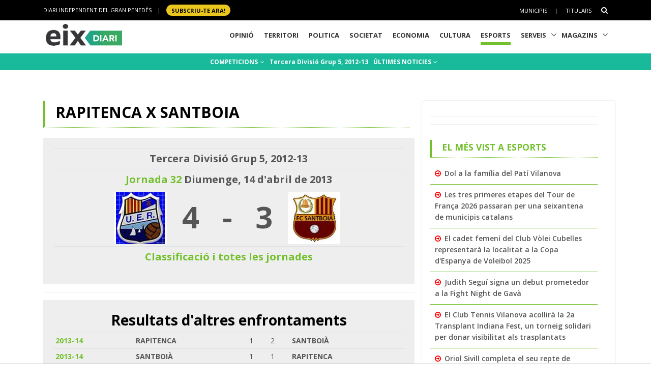

--- FILE ---
content_type: text/html; charset=utf-8
request_url: https://www.google.com/recaptcha/api2/aframe
body_size: 265
content:
<!DOCTYPE HTML><html><head><meta http-equiv="content-type" content="text/html; charset=UTF-8"></head><body><script nonce="ozFwd1LiRrDly_X4506inw">/** Anti-fraud and anti-abuse applications only. See google.com/recaptcha */ try{var clients={'sodar':'https://pagead2.googlesyndication.com/pagead/sodar?'};window.addEventListener("message",function(a){try{if(a.source===window.parent){var b=JSON.parse(a.data);var c=clients[b['id']];if(c){var d=document.createElement('img');d.src=c+b['params']+'&rc='+(localStorage.getItem("rc::a")?sessionStorage.getItem("rc::b"):"");window.document.body.appendChild(d);sessionStorage.setItem("rc::e",parseInt(sessionStorage.getItem("rc::e")||0)+1);localStorage.setItem("rc::h",'1769111453484');}}}catch(b){}});window.parent.postMessage("_grecaptcha_ready", "*");}catch(b){}</script></body></html>

--- FILE ---
content_type: application/javascript; charset=utf-8
request_url: https://fundingchoicesmessages.google.com/f/AGSKWxVzfRHGc9bqlFEbND5E3CJtVb7KgDIqmiDxwwVPTCHWXtEXWmRmnz3DtXI-MOr0wHfmPBynFBqSwSuX0P2pjlJosF0JYXbcvv_1ROnyHe98zDBx94GuXZyIbOF1ZvtD9eRmhbYLBGD0NuGaxKa30xw0V2fowVcAFOmMna6kTYRYVyuV5F2UlNUcsHIV/_/advertisingbanner./468x060_/adbrite-468x60.swf?/adtracker?
body_size: -1288
content:
window['b2b474aa-8e00-4727-8c92-0a32e7a263ce'] = true;